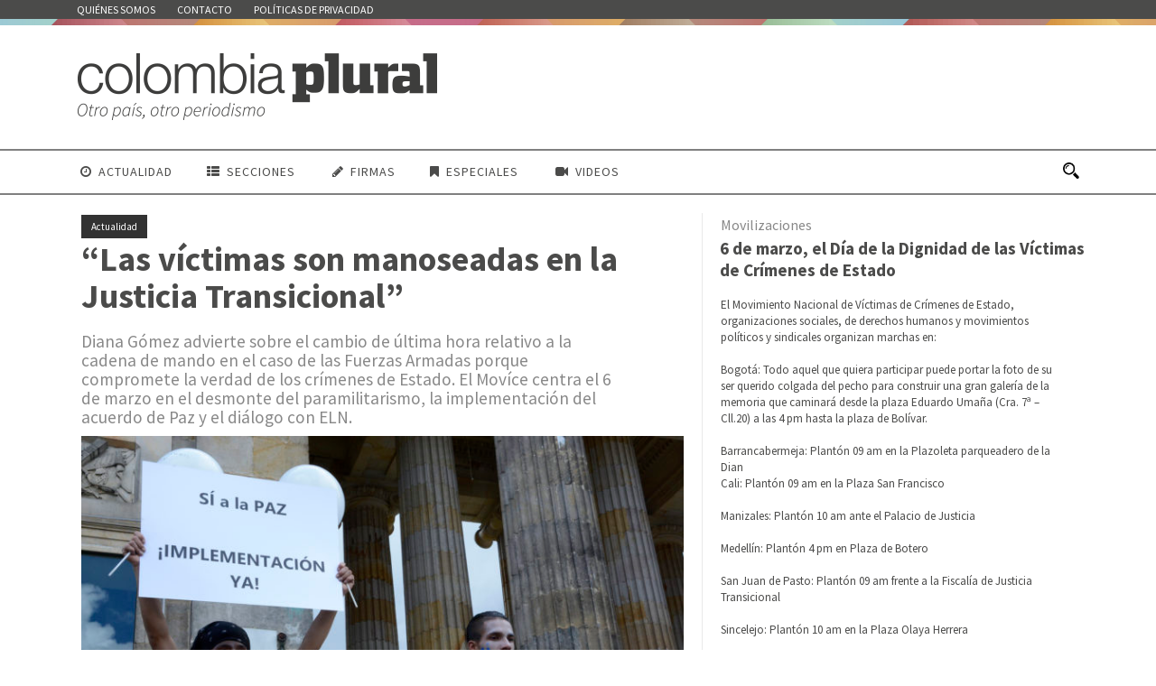

--- FILE ---
content_type: text/html; charset=UTF-8
request_url: https://colombiaplural.com/las-victimas-manoseadas-la-justicia-transicional/
body_size: 23497
content:
<!DOCTYPE html>
<!--[if IE 7]><html class="ie ie7 ltie8 ltie9" lang="es"><![endif]-->
<!--[if IE 8]><html class="ie ie8 ltie9" lang="es"><![endif]-->
<!--[if !(IE 7) | !(IE 8)  ]><!-->
<html lang="es">
<!--<![endif]-->

<head>
	<meta charset="UTF-8"/>


<meta name="viewport" content="initial-scale=1.0"/>	
		
	<link rel="pingback" href=""/>
	<meta name='robots' content='index, follow, max-image-preview:large, max-snippet:-1, max-video-preview:-1'/>

	<!-- This site is optimized with the Yoast SEO plugin v21.7 - https://yoast.com/wordpress/plugins/seo/ -->
	<title>“Las víctimas son manoseadas en la Justicia Transicional” - Colombia Plural</title>
	<link rel="canonical" href="https://colombiaplural.com/las-victimas-manoseadas-la-justicia-transicional/"/>
	<meta property="og:locale" content="es_ES"/>
	<meta property="og:type" content="article"/>
	<meta property="og:title" content="“Las víctimas son manoseadas en la Justicia Transicional” - Colombia Plural"/>
	<meta property="og:description" content="Diana Gómez advierte sobre el cambio de última hora relativo a la cadena de mando en el caso de las Fuerzas Armadas porque compromete la verdad de los crímenes de Estado. El Movíce centra el 6 de marzo en el desmonte del paramilitarismo, la implementación del acuerdo de Paz y el diálogo con ELN."/>
	<meta property="og:url" content="https://colombiaplural.com/las-victimas-manoseadas-la-justicia-transicional/"/>
	<meta property="og:site_name" content="Colombia Plural"/>
	<meta property="article:publisher" content="https://www.facebook.com/colombiaplural"/>
	<meta property="article:published_time" content="2017-03-03T16:28:04+00:00"/>
	<meta property="article:modified_time" content="2017-05-03T20:13:39+00:00"/>
	<meta property="og:image" content="https://colombiaplural.com/wp-content/uploads/2017/03/30652109394_e5e14725ff_k.jpg"/>
	<meta property="og:image:width" content="2048"/>
	<meta property="og:image:height" content="1367"/>
	<meta property="og:image:type" content="image/jpeg"/>
	<meta name="author" content="Pilar Chato"/>
	<meta name="twitter:card" content="summary_large_image"/>
	<meta name="twitter:creator" content="@pluralcolombia"/>
	<meta name="twitter:site" content="@pluralcolombia"/>
	<meta name="twitter:label1" content="Escrito por"/>
	<meta name="twitter:data1" content="Pilar Chato"/>
	<meta name="twitter:label2" content="Tiempo de lectura"/>
	<meta name="twitter:data2" content="11 minutos"/>
	<script type="application/ld+json" class="yoast-schema-graph">{"@context":"https://schema.org","@graph":[{"@type":"WebPage","@id":"https://colombiaplural.com/las-victimas-manoseadas-la-justicia-transicional/","url":"https://colombiaplural.com/las-victimas-manoseadas-la-justicia-transicional/","name":"“Las víctimas son manoseadas en la Justicia Transicional” - Colombia Plural","isPartOf":{"@id":"https://colombiaplural.com/#website"},"primaryImageOfPage":{"@id":"https://colombiaplural.com/las-victimas-manoseadas-la-justicia-transicional/#primaryimage"},"image":{"@id":"https://colombiaplural.com/las-victimas-manoseadas-la-justicia-transicional/#primaryimage"},"thumbnailUrl":"https://colombiaplural.com/wp-content/uploads/2017/03/30652109394_e5e14725ff_k.jpg","datePublished":"2017-03-03T16:28:04+00:00","dateModified":"2017-05-03T20:13:39+00:00","author":{"@id":"https://colombiaplural.com/#/schema/person/d95bc5ecdc5119682262face02bbc178"},"breadcrumb":{"@id":"https://colombiaplural.com/las-victimas-manoseadas-la-justicia-transicional/#breadcrumb"},"inLanguage":"es","potentialAction":[{"@type":"ReadAction","target":["https://colombiaplural.com/las-victimas-manoseadas-la-justicia-transicional/"]}]},{"@type":"ImageObject","inLanguage":"es","@id":"https://colombiaplural.com/las-victimas-manoseadas-la-justicia-transicional/#primaryimage","url":"https://colombiaplural.com/wp-content/uploads/2017/03/30652109394_e5e14725ff_k.jpg","contentUrl":"https://colombiaplural.com/wp-content/uploads/2017/03/30652109394_e5e14725ff_k.jpg","width":2048,"height":1367},{"@type":"BreadcrumbList","@id":"https://colombiaplural.com/las-victimas-manoseadas-la-justicia-transicional/#breadcrumb","itemListElement":[{"@type":"ListItem","position":1,"name":"Portada","item":"https://colombiaplural.com/"},{"@type":"ListItem","position":2,"name":"“Las víctimas son manoseadas en la Justicia Transicional”"}]},{"@type":"WebSite","@id":"https://colombiaplural.com/#website","url":"https://colombiaplural.com/","name":"Colombia Plural","description":"Colombia Plural es un nuevo medio de comunicación independiente, periférico y diverso","potentialAction":[{"@type":"SearchAction","target":{"@type":"EntryPoint","urlTemplate":"https://colombiaplural.com/?s={search_term_string}"},"query-input":"required name=search_term_string"}],"inLanguage":"es"},{"@type":"Person","@id":"https://colombiaplural.com/#/schema/person/d95bc5ecdc5119682262face02bbc178","name":"Pilar Chato"}]}</script>
	<!-- / Yoast SEO plugin. -->


<link rel='dns-prefetch' href='//fonts.googleapis.com'/>
<link rel='dns-prefetch' href='//www.googletagmanager.com'/>
<link rel="alternate" type="application/rss+xml" title="Colombia Plural &raquo; Feed" href="https://colombiaplural.com/feed/"/>
<link rel="alternate" type="application/rss+xml" title="Colombia Plural &raquo; Feed de los comentarios" href="https://colombiaplural.com/comments/feed/"/>
<link rel="alternate" type="application/rss+xml" title="Colombia Plural &raquo; Comentario “Las víctimas son manoseadas en la Justicia Transicional” del feed" href="https://colombiaplural.com/las-victimas-manoseadas-la-justicia-transicional/feed/"/>
<script type="text/javascript">window._wpemojiSettings={"baseUrl":"https:\/\/s.w.org\/images\/core\/emoji\/14.0.0\/72x72\/","ext":".png","svgUrl":"https:\/\/s.w.org\/images\/core\/emoji\/14.0.0\/svg\/","svgExt":".svg","source":{"concatemoji":"https:\/\/colombiaplural.com\/wp-includes\/js\/wp-emoji-release.min.js?ver=6.2.8"}};!function(e,a,t){var n,r,o,i=a.createElement("canvas"),p=i.getContext&&i.getContext("2d");function s(e,t){p.clearRect(0,0,i.width,i.height),p.fillText(e,0,0);e=i.toDataURL();return p.clearRect(0,0,i.width,i.height),p.fillText(t,0,0),e===i.toDataURL()}function c(e){var t=a.createElement("script");t.src=e,t.defer=t.type="text/javascript",a.getElementsByTagName("head")[0].appendChild(t)}for(o=Array("flag","emoji"),t.supports={everything:!0,everythingExceptFlag:!0},r=0;r<o.length;r++)t.supports[o[r]]=function(e){if(p&&p.fillText)switch(p.textBaseline="top",p.font="600 32px Arial",e){case"flag":return s("\ud83c\udff3\ufe0f\u200d\u26a7\ufe0f","\ud83c\udff3\ufe0f\u200b\u26a7\ufe0f")?!1:!s("\ud83c\uddfa\ud83c\uddf3","\ud83c\uddfa\u200b\ud83c\uddf3")&&!s("\ud83c\udff4\udb40\udc67\udb40\udc62\udb40\udc65\udb40\udc6e\udb40\udc67\udb40\udc7f","\ud83c\udff4\u200b\udb40\udc67\u200b\udb40\udc62\u200b\udb40\udc65\u200b\udb40\udc6e\u200b\udb40\udc67\u200b\udb40\udc7f");case"emoji":return!s("\ud83e\udef1\ud83c\udffb\u200d\ud83e\udef2\ud83c\udfff","\ud83e\udef1\ud83c\udffb\u200b\ud83e\udef2\ud83c\udfff")}return!1}(o[r]),t.supports.everything=t.supports.everything&&t.supports[o[r]],"flag"!==o[r]&&(t.supports.everythingExceptFlag=t.supports.everythingExceptFlag&&t.supports[o[r]]);t.supports.everythingExceptFlag=t.supports.everythingExceptFlag&&!t.supports.flag,t.DOMReady=!1,t.readyCallback=function(){t.DOMReady=!0},t.supports.everything||(n=function(){t.readyCallback()},a.addEventListener?(a.addEventListener("DOMContentLoaded",n,!1),e.addEventListener("load",n,!1)):(e.attachEvent("onload",n),a.attachEvent("onreadystatechange",function(){"complete"===a.readyState&&t.readyCallback()})),(e=t.source||{}).concatemoji?c(e.concatemoji):e.wpemoji&&e.twemoji&&(c(e.twemoji),c(e.wpemoji)))}(window,document,window._wpemojiSettings);</script>
<style type="text/css">img.wp-smiley,img.emoji{display:inline!important;border:none!important;box-shadow:none!important;height:1em!important;width:1em!important;margin:0 .07em!important;vertical-align:-.1em!important;background:none!important;padding:0!important}</style>
	<link rel='stylesheet' id='veriteco_css-css' href='https://colombiaplural.com/wp-content/plugins/wp-veriteco-timeline/css/timeline.css?ver=6.2.8' type='text/css' media='all'/>
<link rel='stylesheet' id='style-css' href='https://colombiaplural.com/wp-content/themes/pluralcolombia/style.css?ver=6.2.8' type='text/css' media='all'/>
<link rel='stylesheet' id='Source-Sans-Pro-google-font-css' href='https://fonts.googleapis.com/css?family=Source+Sans+Pro%3A200%2C200italic%2C300%2C300italic%2Cregular%2Citalic%2C600%2C600italic%2C700%2C700italic%2C900%2C900italic&#038;subset=vietnamese%2Clatin-ext%2Clatin&#038;ver=6.2.8' type='text/css' media='all'/>
<link rel='stylesheet' id='superfish-css' href='https://colombiaplural.com/wp-content/themes/pluralcolombia/plugins/superfish/css/A.superfish.css,qver=6.2.8.pagespeed.cf.-liHa0IN8K.css' type='text/css' media='all'/>
<link rel='stylesheet' id='dlmenu-css' href='https://colombiaplural.com/wp-content/themes/pluralcolombia/plugins/dl-menu/A.component.css,qver=6.2.8.pagespeed.cf.FOAHbYTo1l.css' type='text/css' media='all'/>
<link rel='stylesheet' id='font-awesome-css' href='https://colombiaplural.com/wp-content/themes/pluralcolombia/plugins/font-awesome-new/css/A.font-awesome.min.css,qver=6.2.8.pagespeed.cf.iIGKnvKx_M.css' type='text/css' media='all'/>
<link rel='stylesheet' id='flexslider-css' href='https://colombiaplural.com/wp-content/themes/pluralcolombia/plugins/flexslider/A.flexslider.css,qver=6.2.8.pagespeed.cf.wrKVDvX6N3.css' type='text/css' media='all'/>
<link rel='stylesheet' id='style-responsive-css' href='https://colombiaplural.com/wp-content/themes/pluralcolombia/stylesheet/A.style-responsive.css,qver=6.2.8.pagespeed.cf.MDNeq_pThJ.css' type='text/css' media='all'/>
<link rel='stylesheet' id='creando-css' href='https://colombiaplural.com/wp-content/themes/pluralcolombia/stylesheet/creando.css?ver=6.2.8' type='text/css' media='all'/>
<link rel='stylesheet' id='style-custom-css' href='https://colombiaplural.com/wp-content/themes/pluralcolombia/stylesheet/A.style-custom.css,qver=6.2.8.pagespeed.cf.od34N1k4Jv.css' type='text/css' media='all'/>
<link rel='stylesheet' id='__EPYT__style-css' href='https://colombiaplural.com/wp-content/plugins/youtube-embed-plus/styles/A.ytprefs.min.css,qver=14.2.1.2.pagespeed.cf.uUsH7cZp1Q.css' type='text/css' media='all'/>
<style id='__EPYT__style-inline-css' type='text/css'>.epyt-gallery-thumb{width:25%}</style>
<script type='text/javascript' src='https://colombiaplural.com/wp-includes/js/jquery/jquery.min.js,qver=3.6.4.pagespeed.jm.eeevgC5Itb.js' id='jquery-core-js'></script>
<script type='text/javascript' src='https://colombiaplural.com/wp-includes/js/jquery/jquery-migrate.min.js,qver=3.4.0.pagespeed.jm.0-q49MfDi2.js' id='jquery-migrate-js'></script>
<script type='text/javascript' id='__ytprefs__-js-extra'>//<![CDATA[
var _EPYT_={"ajaxurl":"https:\/\/colombiaplural.com\/wp-admin\/admin-ajax.php","security":"b865e4c10c","gallery_scrolloffset":"20","eppathtoscripts":"https:\/\/colombiaplural.com\/wp-content\/plugins\/youtube-embed-plus\/scripts\/","eppath":"https:\/\/colombiaplural.com\/wp-content\/plugins\/youtube-embed-plus\/","epresponsiveselector":"[\"iframe.__youtube_prefs_widget__\"]","epdovol":"1","version":"14.2.1.2","evselector":"iframe.__youtube_prefs__[src], iframe[src*=\"youtube.com\/embed\/\"], iframe[src*=\"youtube-nocookie.com\/embed\/\"]","ajax_compat":"","maxres_facade":"eager","ytapi_load":"light","pause_others":"","stopMobileBuffer":"1","facade_mode":"","not_live_on_channel":"","vi_active":"","vi_js_posttypes":[]};
//]]></script>
<script type='text/javascript' src='https://colombiaplural.com/wp-content/plugins/youtube-embed-plus/scripts/ytprefs.min.js,qver=14.2.1.2.pagespeed.jm.Lq3epxt8Qq.js' id='__ytprefs__-js'></script>
<link rel="https://api.w.org/" href="https://colombiaplural.com/wp-json/"/><link rel="alternate" type="application/json" href="https://colombiaplural.com/wp-json/wp/v2/posts/5471"/><link rel="EditURI" type="application/rsd+xml" title="RSD" href="https://colombiaplural.com/xmlrpc.php?rsd"/>
<link rel="wlwmanifest" type="application/wlwmanifest+xml" href="https://colombiaplural.com/wp-includes/wlwmanifest.xml"/>
<meta name="generator" content="WordPress 6.2.8"/>
<link rel='shortlink' href='https://colombiaplural.com/?p=5471'/>
<link rel="alternate" type="application/json+oembed" href="https://colombiaplural.com/wp-json/oembed/1.0/embed?url=https%3A%2F%2Fcolombiaplural.com%2Flas-victimas-manoseadas-la-justicia-transicional%2F"/>
<link rel="alternate" type="text/xml+oembed" href="https://colombiaplural.com/wp-json/oembed/1.0/embed?url=https%3A%2F%2Fcolombiaplural.com%2Flas-victimas-manoseadas-la-justicia-transicional%2F&#038;format=xml"/>
<meta name="generator" content="Site Kit by Google 1.155.0"/><!-- load the script for older ie version -->
<!--[if lt IE 9]>
<script src="https://colombiaplural.com/wp-content/themes/pluralcolombia/javascript/html5.js" type="text/javascript"></script>
<script src="https://colombiaplural.com/wp-content/themes/pluralcolombia/plugins/easy-pie-chart/excanvas.js" type="text/javascript"></script>
<![endif]-->
</head>
<div id="fb-root"></div>
<script>(function(d,s,id){var js,fjs=d.getElementsByTagName(s)[0];if(d.getElementById(id))return;js=d.createElement(s);js.id=id;js.src="//connect.facebook.net/es_ES/sdk.js#xfbml=1&version=v2.7&appId=1014126998627885";fjs.parentNode.insertBefore(js,fjs);}(document,'script','facebook-jssdk'));</script>
<body class="post-template-default single single-post postid-5471 single-format-standard">
<div class="body-wrapper  float-menu" data-home="https://colombiaplural.com/">
		<header class="newsstand-header-wrapper header-style-3-wrapper newsstand-header-with-top-bar">
		<!-- top navigation -->
				<div class="top-navigation-wrapper">
			<div class="top-navigation-container container">
				<div class="top-navigation-left">
					<div class="top-navigation-left-text">
					<nav class="newsstand-navigation" id="newsstand-top-navigation"><a class="top-bar-home-link" href="https://colombiaplural.com/"><img src="[data-uri]" alt="home"/></a><ul id="menu-corporativo" class="sf-menu newsstand-main-menu"><li id="menu-item-185" class="menu-item menu-item-type-post_type menu-item-object-page menu-item-185menu-item menu-item-type-post_type menu-item-object-page menu-item-185 newsstand-normal-menu"><a href="https://colombiaplural.com/quienes-somos/">Quiénes somos</a></li>
<li id="menu-item-955" class="menu-item menu-item-type-post_type menu-item-object-page menu-item-955menu-item menu-item-type-post_type menu-item-object-page menu-item-955 newsstand-normal-menu"><a href="https://colombiaplural.com/contacto/">Contacto</a></li>
<li id="menu-item-1948" class="menu-item menu-item-type-post_type menu-item-object-page menu-item-1948menu-item menu-item-type-post_type menu-item-object-page menu-item-1948 newsstand-normal-menu"><a href="https://colombiaplural.com/politicas-de-privacidad/">Políticas de privacidad</a></li>
</ul></nav><div class="newsstand-top-responsive-navigation dl-menuwrapper" id="newsstand-top-responsive-navigation"><button class="dl-trigger">Open Menu</button><ul id="menu-corporativo-1" class="dl-menu newsstand-top-mobile-menu"><li class="menu-item menu-item-type-post_type menu-item-object-page menu-item-185"><a href="https://colombiaplural.com/quienes-somos/">Quiénes somos</a></li>
<li class="menu-item menu-item-type-post_type menu-item-object-page menu-item-955"><a href="https://colombiaplural.com/contacto/">Contacto</a></li>
<li class="menu-item menu-item-type-post_type menu-item-object-page menu-item-1948"><a href="https://colombiaplural.com/politicas-de-privacidad/">Políticas de privacidad</a></li>
</ul></div>					</div>
				</div>
				<div class="top-navigation-right">
					<div class="top-social-wrapper">
						<div class="clear"></div>					</div>	
				</div>
				<div class="clear"></div>
			</div>
		</div>
		<div class="newsstand-logo-wrapper"><div class="newsstand-logo-container container"><!-- logo -->
<div class="newsstand-logo">
	<div class="newsstand-logo-inner">
		<a href="https://colombiaplural.com/">
			<img src="https://colombiaplural.com/wp-content/uploads/2016/09/xPlural_Colombia_Slogan.png.pagespeed.ic.EfTk70eInK.webp" alt="" width="400" height="77"/>		</a>
	</div>
	<div class="newsstand-responsive-navigation dl-menuwrapper" id="newsstand-responsive-navigation"><button class="dl-trigger">Open Menu</button><ul id="menu-xconferencia" class="dl-menu newsstand-main-mobile-menu"><li id="menu-item-2528" class="menu-item menu-item-type-post_type menu-item-object-page menu-item-2528"><a href="https://colombiaplural.com/actualidad/">Actualidad</a></li>
<li id="menu-item-2505" class="menu-item menu-item-type-custom menu-item-object-custom menu-item-has-children menu-item-2505"><a href="#">Secciones</a>
<ul class="dl-submenu">
	<li id="menu-item-2524" class="menu-item menu-item-type-post_type menu-item-object-page menu-item-2524"><a href="https://colombiaplural.com/analisis/">Análisis</a></li>
	<li id="menu-item-2527" class="menu-item menu-item-type-post_type menu-item-object-page menu-item-2527"><a href="https://colombiaplural.com/contexto/">Contexto</a></li>
	<li id="menu-item-2520" class="menu-item menu-item-type-post_type menu-item-object-page menu-item-2520"><a href="https://colombiaplural.com/conflictos/">Conflictos</a></li>
	<li id="menu-item-2510" class="menu-item menu-item-type-post_type menu-item-object-page menu-item-2510"><a href="https://colombiaplural.com/culturas/">Culturas</a></li>
	<li id="menu-item-5292" class="menu-item menu-item-type-post_type menu-item-object-page menu-item-5292"><a href="https://colombiaplural.com/en-primera-persona/">En primera persona</a></li>
	<li id="menu-item-2506" class="menu-item menu-item-type-post_type menu-item-object-page menu-item-2506"><a href="https://colombiaplural.com/memorias/">Memorias</a></li>
	<li id="menu-item-5164" class="menu-item menu-item-type-post_type menu-item-object-page menu-item-5164"><a href="https://colombiaplural.com/personajes/">Personajes</a></li>
	<li id="menu-item-2513" class="menu-item menu-item-type-post_type menu-item-object-page menu-item-2513"><a href="https://colombiaplural.com/reconcilacion/">Reconcilación</a></li>
	<li id="menu-item-2517" class="menu-item menu-item-type-post_type menu-item-object-page menu-item-2517"><a href="https://colombiaplural.com/cartografias/">Cartografías</a></li>
</ul>
</li>
<li id="menu-item-737" class="menu-item menu-item-type-taxonomy menu-item-object-category menu-item-737"><a href="https://colombiaplural.com/secciones/firmas/">Firmas</a></li>
<li id="menu-item-2507" class="menu-item menu-item-type-custom menu-item-object-custom menu-item-has-children menu-item-2507"><a href="#">Especiales</a>
<ul class="dl-submenu">
	<li id="menu-item-7345" class="menu-item menu-item-type-post_type menu-item-object-page menu-item-7345"><a href="https://colombiaplural.com/hidroituango-inundar-la-verdad/">Hidroituango: inundar la verdad</a></li>
	<li id="menu-item-5157" class="menu-item menu-item-type-post_type menu-item-object-page menu-item-5157"><a href="https://colombiaplural.com/debate-las-izquierdas/">El debate de las izquierdas</a></li>
	<li id="menu-item-4226" class="menu-item menu-item-type-post_type menu-item-object-page menu-item-4226"><a href="https://colombiaplural.com/las-heridas-riosucio/">1996-2016: Las heridas de Riosucio</a></li>
	<li id="menu-item-3413" class="menu-item menu-item-type-post_type menu-item-object-page menu-item-3413"><a href="https://colombiaplural.com/desaparicion-forzada/">Desaparición forzada</a></li>
	<li id="menu-item-2699" class="menu-item menu-item-type-post_type menu-item-object-page menu-item-2699"><a href="https://colombiaplural.com/la-sanidad-pacifico/">La sanidad en el Pacífico</a></li>
	<li id="menu-item-2697" class="menu-item menu-item-type-post_type menu-item-object-page menu-item-2697"><a href="https://colombiaplural.com/x-conferencia_farc/">X Conferencia de las FARC</a></li>
</ul>
</li>
<li id="menu-item-2504" class="menu-item menu-item-type-post_type menu-item-object-page menu-item-2504"><a href="https://colombiaplural.com/video/">Videos</a></li>
</ul></div></div>
<div class="newsstand-logo-right-text"></div><div class="clear"></div></div></div>		<div id="newsstand-header-substitute"></div>
		<div class="newsstand-header-inner header-inner-header-style-3">
			<div class="newsstand-header-container container">
				<div class="newsstand-header-inner-overlay"></div>

				<!-- navigation -->
				<div class="newsstand-navigation-wrapper"><!-- float menu logo -->
<div class="newsstand-float-menu-logo">
	<a href="https://colombiaplural.com/">
		<img src="https://colombiaplural.com/wp-content/uploads/2016/09/xPlural_Colombia_Slogan.png.pagespeed.ic.EfTk70eInK.webp" alt="" width="400" height="77"/>	</a>
</div>
<nav class="newsstand-navigation" id="newsstand-main-navigation"><ul id="menu-xconferencia-1" class="sf-menu newsstand-main-menu"><li class="menu-item menu-item-type-post_type menu-item-object-page menu-item-2528menu-item menu-item-type-post_type menu-item-object-page menu-item-2528 newsstand-normal-menu"><a href="https://colombiaplural.com/actualidad/"><i class="fa fa-clock-o "></i>Actualidad</a></li>
<li class="menu-item menu-item-type-custom menu-item-object-custom menu-item-has-children menu-item-2505menu-item menu-item-type-custom menu-item-object-custom menu-item-has-children menu-item-2505 newsstand-normal-menu"><a href="#" class="sf-with-ul-pre"><i class="fa fa-th-list"></i>Secciones</a>
<ul class="sub-menu">
	<li class="menu-item menu-item-type-post_type menu-item-object-page menu-item-2524"><a href="https://colombiaplural.com/analisis/">Análisis</a></li>
	<li class="menu-item menu-item-type-post_type menu-item-object-page menu-item-2527"><a href="https://colombiaplural.com/contexto/">Contexto</a></li>
	<li class="menu-item menu-item-type-post_type menu-item-object-page menu-item-2520"><a href="https://colombiaplural.com/conflictos/">Conflictos</a></li>
	<li class="menu-item menu-item-type-post_type menu-item-object-page menu-item-2510"><a href="https://colombiaplural.com/culturas/">Culturas</a></li>
	<li class="menu-item menu-item-type-post_type menu-item-object-page menu-item-5292"><a href="https://colombiaplural.com/en-primera-persona/">En primera persona</a></li>
	<li class="menu-item menu-item-type-post_type menu-item-object-page menu-item-2506"><a href="https://colombiaplural.com/memorias/">Memorias</a></li>
	<li class="menu-item menu-item-type-post_type menu-item-object-page menu-item-5164"><a href="https://colombiaplural.com/personajes/">Personajes</a></li>
	<li class="menu-item menu-item-type-post_type menu-item-object-page menu-item-2513"><a href="https://colombiaplural.com/reconcilacion/">Reconcilación</a></li>
	<li class="menu-item menu-item-type-post_type menu-item-object-page menu-item-2517"><a href="https://colombiaplural.com/cartografias/">Cartografías</a></li>
</ul>
</li>
<li class="menu-item menu-item-type-taxonomy menu-item-object-category menu-item-737menu-item menu-item-type-taxonomy menu-item-object-category menu-item-737 newsstand-normal-menu"><a href="https://colombiaplural.com/secciones/firmas/"><i class="fa fa-pencil"></i>Firmas</a></li>
<li class="menu-item menu-item-type-custom menu-item-object-custom menu-item-has-children menu-item-2507menu-item menu-item-type-custom menu-item-object-custom menu-item-has-children menu-item-2507 newsstand-normal-menu"><a href="#" class="sf-with-ul-pre"><i class="fa fa-bookmark"></i>Especiales</a>
<ul class="sub-menu">
	<li class="menu-item menu-item-type-post_type menu-item-object-page menu-item-7345"><a href="https://colombiaplural.com/hidroituango-inundar-la-verdad/">Hidroituango: inundar la verdad</a></li>
	<li class="menu-item menu-item-type-post_type menu-item-object-page menu-item-5157"><a href="https://colombiaplural.com/debate-las-izquierdas/">El debate de las izquierdas</a></li>
	<li class="menu-item menu-item-type-post_type menu-item-object-page menu-item-4226"><a href="https://colombiaplural.com/las-heridas-riosucio/">1996-2016: Las heridas de Riosucio</a></li>
	<li class="menu-item menu-item-type-post_type menu-item-object-page menu-item-3413"><a href="https://colombiaplural.com/desaparicion-forzada/">Desaparición forzada</a></li>
	<li class="menu-item menu-item-type-post_type menu-item-object-page menu-item-2699"><a href="https://colombiaplural.com/la-sanidad-pacifico/">La sanidad en el Pacífico</a></li>
	<li class="menu-item menu-item-type-post_type menu-item-object-page menu-item-2697"><a href="https://colombiaplural.com/x-conferencia_farc/">X Conferencia de las FARC</a></li>
</ul>
</li>
<li class="menu-item menu-item-type-post_type menu-item-object-page menu-item-2504menu-item menu-item-type-post_type menu-item-object-page menu-item-2504 newsstand-normal-menu"><a href="https://colombiaplural.com/video/"><i class="fa fa-video-camera"></i>Videos</a></li>
</ul><img id="newsstand-menu-search-button" src="[data-uri]" alt="" width="58" height="59"/>
<div class="newsstand-menu-search" id="newsstand-menu-search">
	<form method="get" id="searchform" action="https://colombiaplural.com//">
				<div class="search-text">
			<input type="text" value="Type Keywords" name="s" autocomplete="off" data-default="Type Keywords"/>
		</div>
		<input type="submit" value=""/>
		<div class="clear"></div>
	</form>	
</div>		
</nav><div class="clear"></div></div>
				<div class="clear"></div>
			</div>
		</div>
	</header>
			
			<!-- is search -->
	
		<div class="content-wrapper"><div class="newsstand-content noticias">
		
			
			
	<div class="with-sidebar-wrapper gdlr-right-sidebar">
		<div class="with-sidebar-container container">
			<div class="with-sidebar-left eight columns">
				<div class="with-sidebar-content twelve columns">
					<div class="newsstand-item newsstand-blog-single newsstand-item-start-content">
						
				
						<div class="newsstand-category-tag-wrapper"><a class="newsstand-category-tag" href="https://colombiaplural.com/secciones/actualidad/">Actualidad</a></div><h1 class="newsstand-single-title">“Las víctimas son manoseadas en la Justicia Transicional”</h1><div class="subtitulos">Diana Gómez advierte sobre el cambio de última hora relativo a la cadena de mando en el caso de las Fuerzas Armadas porque compromete la verdad de los crímenes de Estado. El Movíce centra el 6 de marzo en el desmonte del paramilitarismo, la implementación del acuerdo de Paz y el diálogo con ELN.</div><div class="newsstand-single-title-wrapper newsstand-small-thumbnail"><div class="newsstand-single-title-thumbnail"><div class="newsstand-single-thumbnail-overlay"></div><img src="https://colombiaplural.com/wp-content/uploads/2017/03/30652109394_e5e14725ff_k-700x530.jpg" alt="" width="700" height="530"/></div><div class="newsstand-blog-info"><div class="blog-info blog-date newsstand-skin-info"><i class="fa fa-clock-o"></i><a href="https://colombiaplural.com/2017/03/03/">03 Mar 2017</a></div></div></div>						
					
						<div class="newsstand-blog-single-content">
							<div class="firma">								<a href="https://twitter.com/pluralcolombia" title="Texto: P. Chato y P. Gómez Nadal // Fotos: Movice">Texto: P. Chato y P. Gómez Nadal // Fotos: Movice</a>	
								 </div><div class="newstand-single-top-social-share"><div class="newsstand-social-share">	<a class="newsstand-social-facebook" href="http://www.facebook.com/share.php?u=https://colombiaplural.com/las-victimas-manoseadas-la-justicia-transicional/" target="_blank">
		<i class="fa fa-facebook"></i>
	</a>

	<a class="newsstand-social-googleplus" href="https://plus.google.com/share?url=https://colombiaplural.com/las-victimas-manoseadas-la-justicia-transicional/" onclick="javascript:window.open(this.href,'', 'menubar=no,toolbar=no,resizable=yes,scrollbars=yes,height=400,width=500');return false;">
		<i class="fa fa-google-plus"></i>
	</a>





	<a class="newsstand-social-twitter" href="http://twitter.com/home?status=“Las víctimas son manoseadas en la Justicia Transicional” - https://colombiaplural.com/las-victimas-manoseadas-la-justicia-transicional/" target="_blank">
		<i class="fa fa-twitter"></i>
	</a>
			<div class="clear"></div></div></div><p>Las víctimas de los crímenes de Estado vieron una oportunidad en los acuerdos de La Habana con una visión más política de un proceso que buscaba por encima de todo la paz. Pero no son ingenuas y saben que para el Estado la participación de la víctimas es marginal, una herramienta para “legitimar sus decisiones”, saben que los acuerdos son un pacto de élites y advierten sobre las lagunas de la Justicia Transicional, en especial en lo relativo a la cadena de mando de las Fuerzas Armadas.</p>
<p>El Movimiento de Víctimas de Crímenes de Estado (Movice) vuelve a centrar este próximo 6 de marzo, Día por la Dignidad de las Víctimas de Crímenes de Estado, en la participación, <strong>el desmonte del paramilitarismo (como garantías de no repetición)</strong> y la implementación de los acuerdos de La Habana. Y lo hace en un momento en el que el Congreso debate uno de los puntos clave de los acuerdos de La Habana, la <a href="https://colombiaplural.com/una-jurisdiccion-especial-paz-medida-los-militares/">Jurisdicción Especial de Paz</a> que ha sembrado dudas sobre la responsabilidad de las fuerzas armadas y tratado de introducir cambios sobre lo acordado con las FARC. Lo hace en medio de una<strong> escalada de asesinatos de líderes sociales</strong> y defensores de Derechos Humanos (20 en los dos primeros meses del año) en una persecución de la protesta y la disensión. La alerta se incrementa por la presencia de grupos paramilitares en los territorios.</p>
<p><strong>Diana Marcela Gómez</strong> plantea los retos y las incertidumbres de esta implementación y de los propios acuerdos, en especial sobre la Jurisdicción Especial de Paz, para las víctimas de los crímenes de Estado. En nombre del Movice, y como integrante y fundadora de <strong>HIJOS (Hijos e Hijas por la Memoria y contra la Impunidad )</strong>, lamenta que hayan dejado fuera a las víctimas y se las haya convertido «en un discurso, en un recurso”. Reclama una reforma de la seguridad y la doctrina militar y cambios estructurales para Colombia. Su temor es que si no hay un vínculo entre el ejecutor de un crimen de estado y la cadena de mando, la verdad quede vacía.</p>
<p>No lo expresa directamente pero de sus palabras se desprende una cierta soledad en estas reclamaciones de las víctimas ante el Congreso, donde solo senadores como Iván Cepeda, Ángela María Robledo o Alirio Uribe han tomado el testigo de esta demanda y acompañan la voz de las víctimas.</p>
<p>Es hija del líder sindical, profesor universitario y asesor de la senadora Piedad Córdoba Jaime Gómez, desaparecido y asesinado hace once años. Para ella es importante que los movimientos sociales y de derechos humanos “puedan hacer un balance de coyuntura de más largo plazo”, no pegados exclusivamente a la zozobra política de los acuerdos de paz. “Estamos apagando incendios todo el tiempo y hay proyectos a más largo plazo que hay que reforzar”.</p>
<p><strong>– La Jurisdicción Especial de Paz está a punto de entrar en el cuarto debate ¿Cómo ven su futuro desde el Movice?</strong></p>
<p>Nos preocupa por el cambio de última hora que se introdujo en los acuerdos de La Habana relativo a la cadena de mando en el caso de las Fuerzas Armadas [se rompe el vínculo entre ejecutor y superior]. Es un nudo, y muy grande, para poder acceder a la verdad de los crímenes de Estado. Primero, porque si no se determina una relación directa de quienes ejecutaron con un alto mando, va a haber un vacío sobre la verdad, y segundo, porque si no va a existir ese vínculo, qué nos garantiza que esos mandos vayan a ir a la Comisión de la Verdad. No está clara esa idea sobre el Sistema Integral [de Verdad, Justicia, Reparación y No Repetición].</p>
<p>A las víctimas de los crímenes de Estado no se les puede tratar igual que a las víctimas de la guerrilla porque parten de una realidad distinta. Porque somos víctimas de una violencia del Estado y porque somos víctimas todo el tiempo y nuestros casos están cruzados por impunidades e invisibilidad, una invisibilidad por un trato asimétrico. Se reconoce a las víctimas de la guerrilla, pero no a las víctimas del Estado.</p>
<p>Estamos entre angustiados y realistas. Tenemos una visión crítica de la Justicia Transicional, porque esto ya lo veíamos venir hace años.</p>
<p><strong>– ¿No cree que las víctimas de crímenes de Estado han pecado un poco de ingenuas en este proceso?</strong></p>
<p>Son varias cosas. Hay una dosis de ingenuidad y otra, grande, de complejidad. Las víctimas de Estado tenemos una visión más política del conflicto y sabíamos que habría que avanzar hacia la paz aunque fuera tragando sapos… claro que otra cosa es cuando empiezas a tragarlos. Además, la coyuntura nos consume el día a día con procesos muy largos.</p>
<p style="text-align: center;"><span style="color: #800000;">§§§§</span></p>
<p>El Movice es una suma de muchas fuerzas, asociaciones de víctimas y de defensa de los derechos humanos con una postura política clara que se apoya en el convencimiento de que buena parte de los crímenes cometidos contra el movimiento social tienen una intención “social, política, económica, e ideológica promovida por el Estado colombiano y sus agentes o permitida por este e implementada por grupos paramilitares”. <strong>El Estado dio por erradicado el paramilitarismo</strong> con la Ley de Justicia y Paz del año 2005 y desde entonces ha &#8216;creado&#8217; varias denominaciones para referirse a ellos sin reconocer su existencia: las Bacrin (Bandas Armadas Criminales), los GAO (Grupos Armados Organizados)… Las acusaciones de las víctimas de crímenes de Estado se dirigen a que junto a este ‘paraestado’ los agentes públicos -fuerzas armadas, policía, servicios de inteligencia- son autores directos de muchos de esos crímenes por acción y/o por omisión. Insisten en la intención de esas acciones pero el Estado, aunque haya reconocido responsabilidades aisladas, siempre ha negado una sistematicidad o una intención organizada.</p>
<p style="text-align: center;"><span style="color: #800000;">§§§§</span></p>
<p><strong>– El Gobierno siempre niega una sistematicidad en los crímenes de Estado. ¿Cómo se puede probar esto?</strong></p>
<p>Hacia esa negación van las declaraciones del Estado y la línea incluida en los acuerdos&#8230; que se trata de manzanas podridas, pero eso es gravísimo. El borrador de la ley de la jurisdicción especial de paz no contiene una exigibilidad real de acceso a los archivos de inteligencia militar y sin esos archivos es difícil comprobar esa sistematicidad y la relación directa, es difícil comprobar judicialmente que sí son crímenes de estado.</p>
<p><strong>– En la Comisión de Búsqueda las víctimas estaban en minoría. ¿Van a cambiar las cosas ahora con la nueva Unidad de Búsqueda de Desaparecidos?</strong></p>
<p>Al Estado colombiano lo que le interesa de la participación de las víctimas es legitimar sus decisiones. Pero la sociedad civil se juega su papel y su aportación. La Ley de Victimas terminó legitimando esta situación. Porque la participación colombiana es consultiva y no para tomar decisiones. No se la puede saltar, pero la pregunta es ¿Qué tipo de participación queremos?</p>
<p><strong>– ¿Cuál debe ser la participación de la comunidad internacional en este proceso?</strong></p>
<p>Debería estar presente y en diálogo con las asociaciones de víctimas. Debería estar en el monitoreo a la implementación y en el apoyo logístico y económico. Se dio un giro y toda la financiación internacional llega ahora al Estado y ahí las asociaciones van a perder fuerza. Esta es una cuestión que estamos planteando y que nos preocupa porque el Gobierno quiere que todo pase por sus manos.</p>
<p style="text-align: center;"><span style="color: #800000;">§§§§</span></p>
<p>“Es bien curioso que este sea el único país donde la gente se resbala y aparece más de un mes después completamente desmembrada y con signos de tortura”, escribía <strong>Piedad Córdoba</strong> en una columna de opinión publicada ocho años después de la muerte de su colaborador y amigo <strong>Jaime Gómez</strong>. Apenas los forenses acababan de reconocer que su desaparición y muerte no fue un accidente sino un asesinato. Las denuncias de sus compañeros y las de su familia y las reclamaciones contra el Estado hicieron que Diana Gómez tuviera que salir del país amenazada. Cada año escribe a su padre reflexionando sobre la realidad de las víctimas y del país y trabaja desde HIJOS y desde el Movice por denunciar esos crímenes que el Estado no quiere reconocer o esconde.</p>
<p style="text-align: center;"><span style="color: #800000;">§§§§</span></p>
<p><strong>– ¿Y cómo se puede garantizar la no repetición?</strong></p>
<p>El Movice y otras asociaciones llevamos propuestas a la comisión que trataba este asunto en La Habana. Necesariamente debe pasar por incluir una reforma de la noción de seguridad y de la doctrina militar, y eso no lo vemos por ningún lado. Al contrario, se está fortaleciendo la dimensión militar [en el postacuerdo].<br/>
También harían falta cambios estructurales. Esto no se le podía pedir a La Habana pero sí que acuerden que se permita ir avanzando en esos cambios.</p>
<p><strong>– ¿Qué cambios estructurales son necesarios?</strong></p>
<p>La distribución de la tierra; el modelo de desarrollo y ver con los diferentes actores sociales cómo lo entienden; que se conozca la verdad y que esa verdad conduzca a transformaciones en lo local y en una construcción del sujeto político, un sujeto político crítico; materializar los derechos de las víctimas que se resumen en verdad, justicia y reparación y, finalmente, transformaciones sociales y culturales.</p>
<p><strong>– Para llegar ahí hay que dar los primeros pasos ¿Cómo interpretan los primeros pasos de la implementación?</strong></p>
<p>Los primeros pasos han sido decepcionantes: el fast track, la incorporación a las zonas veredales… y, además, nos preocupa mucho la llegada de la época electoral, ya que este proceso podría ser objeto de clientelismo político.</p>
<p><strong>– ¿Se ha sacado a las víctimas de los acuerdos, del proceso?</strong></p>
<p>Yo tengo una visión muy crítica de la Justicia Transicional. En ella las víctimas terminan siendo lo menos importante. Se trata de una negociación entre élites, entre las élites del Gobierno, o entre las élites y la guerrilla, élites armadas. Las víctimas terminan siendo un discurso, un recurso. No creo que nunca hayan sido centrales. Estábamos en el origen porque tocaba, porque presionamos. La Justicia transicional ha seducido a ciertas víctimas, pero al final termina siendo un manoseo de las víctimas.</p>
<p>Nosotros no fuimos un sujeto pasivo y presionamos hasta donde pudimos, pero esta es una justicia transicional hegemónica, con un discurso dominante donde dicen que las víctimas son el centro, pero no lo son.</p>
<p><strong>– ¿Y cuál es el papel de las élites de las FARC a la hora de situar a las víctimas?</strong></p>
<p>Estaban en un momento muy complejo. Yo en La Habana vi [en las FARC] una convicción de paz y una necesidad de que se firmaran los acuerdos. Los cambios de última hora casi les tocó asumirlos. Cosas que se asumían en detrimento de las víctimas, pero era una negociación, lo que demuestra el acuerdo al final es que para ninguna de las partes las víctimas eran centrales. Si fuéramos centrales estaríamos en el fast track.</p>
<p><strong>– ¿Qué opina del proceso de participación propuesto por el ENL? ¿Cree que va a ser diferente?</strong></p>
<p>Es interesante el planteamiento del ELN, pero abordarlo conlleva grandes retos y al Gobierno no le interesa una participación con incidencia. Esa participación implica visiones distintas entre ambas partes.<br/>
Pero si es un proceso de paz la pregunta es ¿no será mejor terminar pronto -no en un mes o en un año- pero lograr bajar esa dimensión del conflicto armado para enfocarlo en una lucha más política y más democrática, sabiendo que hay otros grupos armados, los paramilitares, el asesinato de líderes sociales…?</p>
<p><strong>– ¿Hay una intención en la forma de actuar de los paramilitares de forzar una negociación?</strong></p>
<p>Puede ser, pero no tienen estatus para negociar, porque no está claro su origen, si se aclarará, quizá&#8230; Ellos ahora tratan de sacar provecho de estos escenarios de negociación.</p>
<p style="text-align: center;"><span style="color: #800000;">§§§§</span></p>
<p>El lema principal de la convocatoria de este año del Movice para el 6 de marzo en la reclamación del desmonte del paramilitarismo. El Movimiento de Víctimas insiste en que ha quedado en evidencia que no solo «sus estructuras no han sido realmente desmontadas», sino que continúan actuando contra líderes sociales, sindicales y defensores y defensoras de derechos humanos. Las denuncias sobre presencia de hombres armados en los territorios, amenazas, hostigamientos, atentados y homicidios son una constante en el día a día de las comunidades. «La paz sigue siendo un sueño y un anhelo, que se posterga por la violencia sistemática de estos grupos armados que actúan con total impunidad», insisten.</p>
<div class="newstand-single-bottom-social-share"><div class="newsstand-social-share">	<a class="newsstand-social-facebook" href="http://www.facebook.com/share.php?u=https://colombiaplural.com/las-victimas-manoseadas-la-justicia-transicional/" target="_blank">
		<i class="fa fa-facebook"></i>
	</a>

	<a class="newsstand-social-googleplus" href="https://plus.google.com/share?url=https://colombiaplural.com/las-victimas-manoseadas-la-justicia-transicional/" onclick="javascript:window.open(this.href,'', 'menubar=no,toolbar=no,resizable=yes,scrollbars=yes,height=400,width=500');return false;">
		<i class="fa fa-google-plus"></i>
	</a>





	<a class="newsstand-social-twitter" href="http://twitter.com/home?status=“Las víctimas son manoseadas en la Justicia Transicional” - https://colombiaplural.com/las-victimas-manoseadas-la-justicia-transicional/" target="_blank">
		<i class="fa fa-twitter"></i>
	</a>
			<div class="clear"></div></div></div>							
							
						</div>


						<div class="apoyos">
							
							<h3>Noticias Relacionadas</h3><ul><li><a href="https://colombiaplural.com/?p=5421" title="La Comisión de Búsqueda de Personas Desaparecidas no quiere desaparecer">La Comisión de Búsqueda de Personas Desaparecidas no quiere desaparecer</a></li><li><a href="https://colombiaplural.com/?p=5412" title="Un centenar de firmas pide al Gobierno y al ELN el cese al fuego">Un centenar de firmas pide al Gobierno y al ELN el cese al fuego</a></li><li><a href="https://colombiaplural.com/?p=5362" title="Somos Defensores alerta sobre una paz militarizada">Somos Defensores alerta sobre una paz militarizada</a></li><li><a href="https://colombiaplural.com/?p=5244" title="¿Una Jurisdicción Especial de paz a medida de los militares?">¿Una Jurisdicción Especial de paz a medida de los militares?</a></li><li><a href="https://colombiaplural.com/?p=5226" title="“Las víctimas ya no estamos en el centro del proceso de paz”">“Las víctimas ya no estamos en el centro del proceso de paz”</a></li></ul>
							</div>
				

			
						<div class="newsstand-single-post-banner-wrapper"></div>						
						<nav class="newsstand-single-nav">
							<div class="previous-nav"><a href="https://colombiaplural.com/ganar-2018-necesitamos-una-coalicion-mas-centro-izquierdas/" rel="prev"><span class="single-nav-head">Previous Post</span><span class="single-nav-title">“Para ganar en 2018 necesitamos una coalición más de centro que de izquierdas”</span></a></div>							<div class="next-nav"><a href="https://colombiaplural.com/la-fiscal-carrasquilla-juzga-ruth-alicia-lopez-investigar-asesinato/" rel="next"><span class="single-nav-head">Next Post</span><span class="single-nav-title">La fiscal Carrasquilla juzga a Ruth Alicia López antes de investigar su asesinato</span></a></div>							<div class="clear"></div>
						</nav><!-- .nav-single -->
						
						<div class="newsstand-single-blog-tag">
							<div class="blog-info blog-tag newsstand-skin-info"><a href="https://colombiaplural.com/temas/acuerdodepaz/" rel="tag">#AcuerdodePaz</a><span class="sep">,</span> <a href="https://colombiaplural.com/temas/crimenes-de-estado/" rel="tag">#Crímenes de Estado</a><span class="sep">,</span> <a href="https://colombiaplural.com/temas/justicia-especial-de-paz/" rel="tag">#Justicia Especial de Paz</a><span class="sep">,</span> <a href="https://colombiaplural.com/temas/movice/" rel="tag">#Movice</a><span class="sep">,</span> <a href="https://colombiaplural.com/temas/paramilitarismo/" rel="tag">#paramilitarismo</a><span class="sep">,</span> <a href="https://colombiaplural.com/temas/victimas/" rel="tag">#victimas</a><span class="sep">,</span> <a href="https://colombiaplural.com/temas/derechos-humanos/" rel="tag">Derechos Humanos</a><span class="sep">,</span> <a href="https://colombiaplural.com/temas/farc-ep/" rel="tag">FARC-EP</a></div>						</div>
						
						<!-- about author section -->
												

						<!-- related post section -->
													
						
						
<div id="disqus_thread"></div>
		
						
					
					</div>
				</div>
				
				<div class="clear"></div>
			</div>
			
<div class="newsstand-sidebar newsstand-right-sidebar four columns">
	<div class="newsstand-item-start-content sidebar-right-item">
			
							<div id="despiece">
					<div class="antetitulo">
					Movilizaciones					</div>

					<h3>
					6 de marzo, el Día de la Dignidad de las Víctimas de Crímenes de Estado 					</h3>		

					<div class="texto">
					 El Movimiento Nacional de Víctimas de Crímenes de Estado, organizaciones sociales, de derechos humanos y movimientos políticos y sindicales organizan marchas en:<br/>
<br/>
Bogotá:  Todo aquel que quiera participar puede portar la foto de su ser querido colgada del pecho para construir una gran galería de la memoria que caminará desde la plaza Eduardo Umaña (Cra. 7ª – Cll.20) a las 4 pm hasta la plaza de Bolívar.<br/>
<br/>
Barrancabermeja: Plantón 09 am en la Plazoleta parqueadero de la Dian<br/>
Cali: Plantón 09 am en la Plaza San Francisco<br/>
<br/>
Manizales: Plantón 10 am ante el Palacio de Justicia<br/>
<br/>
Medellín: Plantón 4 pm en Plaza de Botero<br/>
<br/>
San Juan de Pasto: Plantón 09 am frente a la Fiscalía de Justicia Transicional<br/>
<br/>
Sincelejo: Plantón 10 am en la Plaza Olaya Herrera<br/>
<br/>
Villavicencio: Plantón 10 am  Parque de Banderas<br/>
<br/>
Barranquilla: 8 de marzo 4 pm Marcha desde el parque Estercita Forero hasta la Plaza de la Paz<br/>
<br/>
Popayán: 8 de marzo Plantón 8 am en la plazoleta de Santo Domingo<br/>
<br/>
Sogamoso: 11 de marzo Plantón 09.00 am en la Plaza de la Villa<br/>
	
					</div>
																	<img src="https://colombiaplural.com/wp-content/uploads/2017/03/29675332423_f9f9fe56b4_k.jpg" alt="29675332423_f9f9fe56b4_k"/>
									</div>
							
		
			<div id="gdlr-popular-post-widget-4" class="widget widget_gdlr-popular-post-widget newsstand-item newsstand-widget"><h3 class="newsstand-widget-title">Últimas noticias</h3><div class="clear"></div><div class="newsstand-recent-post-widget"><div class="recent-post-widget"><div class="recent-post-widget-thumbnail"><a href="https://colombiaplural.com/vulgarizar-la-paz-dignificar-la-vida/"><img src="[data-uri]" alt=""/></a></div><div class="recent-post-widget-content"><div class="recent-post-widget-title"><a href="https://colombiaplural.com/vulgarizar-la-paz-dignificar-la-vida/">De cómo vulgarizar la paz, de cómo dignificar la vida</a></div><div class="recent-post-widget-info"><div class="blog-info blog-comment newsstand-skin-info"><i class="fa fa-comment-o"></i><a href="https://colombiaplural.com/vulgarizar-la-paz-dignificar-la-vida/#respond">1 Comment</a></div><div class="blog-info blog-date newsstand-skin-info"><i class="fa fa-clock-o"></i><a href="https://colombiaplural.com/2016/09/14/">14 Sep 2016</a></div></div></div><div class="clear"></div></div><div class="recent-post-widget"><div class="recent-post-widget-thumbnail"><a href="https://colombiaplural.com/requiem-al-taner-los-fusiles/"><img src="[data-uri]" alt=""/></a></div><div class="recent-post-widget-content"><div class="recent-post-widget-title"><a href="https://colombiaplural.com/requiem-al-taner-los-fusiles/">Un réquiem al tañer de los fusiles</a></div><div class="recent-post-widget-info"><div class="blog-info blog-comment newsstand-skin-info"><i class="fa fa-comment-o"></i><a href="https://colombiaplural.com/requiem-al-taner-los-fusiles/#respond">1 Comment</a></div><div class="blog-info blog-date newsstand-skin-info"><i class="fa fa-clock-o"></i><a href="https://colombiaplural.com/2016/09/17/">17 Sep 2016</a></div></div></div><div class="clear"></div></div><div class="recent-post-widget"><div class="recent-post-widget-thumbnail"><a href="https://colombiaplural.com/otro-periodismo-para-otro-pais/"><img src="https://colombiaplural.com/wp-content/uploads/2016/09/xCOL3-Mar-19-112-150x150.jpg.pagespeed.ic.hgSoZQg_Ym.webp" alt="" width="150" height="150"/></a></div><div class="recent-post-widget-content"><div class="recent-post-widget-title"><a href="https://colombiaplural.com/otro-periodismo-para-otro-pais/">Otro periodismo para otro país</a></div><div class="recent-post-widget-info"><div class="blog-info blog-comment newsstand-skin-info"><i class="fa fa-comment-o"></i><a href="https://colombiaplural.com/otro-periodismo-para-otro-pais/#respond">0 Comment</a></div><div class="blog-info blog-date newsstand-skin-info"><i class="fa fa-clock-o"></i><a href="https://colombiaplural.com/2016/09/12/">12 Sep 2016</a></div></div></div><div class="clear"></div></div><div class="clear"></div></div></div><div id="text-4" class="widget widget_text newsstand-item newsstand-widget"><h3 class="newsstand-widget-title">Redes</h3><div class="clear"></div>			<div class="textwidget"><span class="gdlr-icon-shortcode"><a href="https://twitter.com/pluralcolombia" target="_blank" rel="noopener"><i class="newsstand-icon fa fa-twitter" style="vertical-align: middle; color: #444444; font-size: 30px; "></i></a><span class="newsstand-icon-inline-text" style="font-weight: bold; text-transform: uppercase; margin-left: 6px; padding-right: 10px; font-size: 13px; "></span></span>

<span class="gdlr-icon-shortcode"><a href="https://www.facebook.com/colombiaplural" target="_blank" rel="noopener"><i class="newsstand-icon fa fa-facebook" style="vertical-align: middle; color: #444444; font-size: 30px; "></i></a><span class="newsstand-icon-inline-text" style="font-weight: bold; text-transform: uppercase; margin-left: 6px; padding-right: 10px; font-size: 13px; "></span></span>

<span class="gdlr-icon-shortcode"><a href="https://www.youtube.com/channel/UCodMjsnZ6Qt4gsxqqYVAMuw" target="_blank" rel="noopener"><i class="newsstand-icon fa fa-youtube" style="vertical-align: middle; color: #444444; font-size: 30px; "></i></a><span class="newsstand-icon-inline-text" style="font-weight: bold; text-transform: uppercase; margin-left: 6px; padding-right: 10px; font-size: 13px; "></span></span>
<span class="gdlr-icon-shortcode"><a href="https://soundcloud.com/plural-colombia" target="_blank" rel="noopener"><i class="newsstand-icon fa fa-soundcloud" style="vertical-align: middle; color: #444444; font-size: 30px; "></i></a><span class="newsstand-icon-inline-text" style="font-weight: bold; text-transform: uppercase; margin-left: 6px; padding-right: 10; font-size: 13px; "></span></span></div>
		</div>		

	</div>
</div>
			<div class="clear"></div>
		</div>				
	</div>				
</div><!-- newsstand-content -->
		<div class="clear"></div>
	</div><!-- content wrapper -->

		
	<footer class="footer-wrapper">
				<div class="footer-container container">
										<div class="footer-column three columns" id="footer-widget-1">
					<div id="nav_menu-2" class="widget widget_nav_menu newsstand-item newsstand-widget"><div class="menu-corporativo-container"><ul id="menu-corporativo-2" class="menu"><li class="menu-item menu-item-type-post_type menu-item-object-page menu-item-185"><a href="https://colombiaplural.com/quienes-somos/">Quiénes somos</a></li>
<li class="menu-item menu-item-type-post_type menu-item-object-page menu-item-955"><a href="https://colombiaplural.com/contacto/">Contacto</a></li>
<li class="menu-item menu-item-type-post_type menu-item-object-page menu-item-1948"><a href="https://colombiaplural.com/politicas-de-privacidad/">Políticas de privacidad</a></li>
</ul></div></div><div id="text-2" class="widget widget_text newsstand-item newsstand-widget">			<div class="textwidget"><p><a href="https://pluralcolombia.com/"><img class="alignnone size-full wp-image-192" src="[data-uri]" alt="logo"/></a><br/>
<a href="https://pacipaz.org" target="_blank" rel="noopener"><img class="alignleft size-full wp-image-930" src="https://colombiaplural.com/wp-content/uploads/2016/05/xpacipaz.png.pagespeed.ic.t01vEJ6RMn.webp" alt="Pacipaz" width="222" height="71"/></a></p>
</div>
		</div>				</div>
										<div class="footer-column three columns" id="footer-widget-2">
									</div>
										<div class="footer-column three columns" id="footer-widget-3">
					<div id="text-10" class="widget widget_text newsstand-item newsstand-widget">			<div class="textwidget"><a href="https://play.google.com/store/apps/details?id=com.aumentha.android.colombiaplural" target="_blank" rel="noopener"><img class="alignleft size-medium wp-image-1539" src="https://colombiaplural.com/wp-content/uploads/2016/09/xgoogleplay-300x104.png.pagespeed.ic.P0qGpbiNOC.webp" alt="googleplay" width="300" height="104"/></a></div>
		</div>				</div>
										<div class="footer-column three columns" id="footer-widget-4">
					<div id="text-8" class="widget widget_text newsstand-item newsstand-widget">			<div class="textwidget"><span class="gdlr-icon-shortcode"><a href="https://twitter.com/pluralcolombia" target="_blank" rel="noopener"><i class="newsstand-icon fa fa-twitter" style="vertical-align: middle; color: #FFFFFF; font-size: 30px; "></i></a><span class="newsstand-icon-inline-text" style="font-weight: bold; text-transform: uppercase; margin-left: 6px; padding-right: 10px; font-size: 13px; "></span></span>

<span class="gdlr-icon-shortcode"><a href="https://www.facebook.com/colombiaplural" target="_blank" rel="noopener"><i class="newsstand-icon fa fa-facebook" style="vertical-align: middle; color: #FFFFFF; font-size: 30px; "></i></a><span class="newsstand-icon-inline-text" style="font-weight: bold; text-transform: uppercase; margin-left: 6px; padding-right: 10px; font-size: 13px; "></span></span>

<span class="gdlr-icon-shortcode"><a href="https://www.youtube.com/channel/UCodMjsnZ6Qt4gsxqqYVAMuw" target="_blank" rel="noopener"><i class="newsstand-icon fa fa-youtube" style="vertical-align: middle; color: #FFFFFF; font-size: 30px; "></i></a><span class="newsstand-icon-inline-text" style="font-weight: bold; text-transform: uppercase; margin-left: 6px; padding-right: 10px; font-size: 13px; "></span></span>

<span class="gdlr-icon-shortcode"><a href="https://soundcloud.com/plural-colombia" target="_blank" rel="noopener"><i class="newsstand-icon fa fa-soundcloud" style="vertical-align: middle; color: #FFFFFF; font-size: 30px; "></i></a><span class="newsstand-icon-inline-text" style="font-weight: bold; text-transform: uppercase; margin-left: 6px; padding-right: 10; font-size: 13px; "></span></span>

&nbsp;<p><div class="fb-like" data-href="https://www.facebook.com/colombiaplural" data-layout="standard" data-action="like" data-size="small" data-show-faces="false" data-share="false"></div>
</p><p><a href="https://twitter.com/pluralcolombia" class="twitter-follow-button" data-show-count="false">Follow @pluralcolombia</a><script async src="//platform.twitter.com/widgets.js" charset="utf-8"></script></p>

<p>Medio independiente aliado<a href="http://www.contagioradio.com/" target="_blank" rel="noopener">
<img class="wp-image-5676 size-full" src="https://colombiaplural.com/wp-content/uploads/2017/03/xcontagio2.png.pagespeed.ic.PremcFqIiX.webp" alt="contagio2" width="256" height="100"/></a></p></div>
		</div>				</div>
									<div class="clear"></div>
		</div>
				
				<div class="copyright-wrapper">
			<div class="copyright-container container">
				<div class="copyright-left">
					<i class="newsstand-icon fa fa-creative-commons" style="vertical-align: middle;color: #a8a8a8;font-size: 15px"></i> Copyleft 2016 Plural Colombia				</div>
				<div class="copyright-right">
					<a href="http://colombiaplural.com/who-we-are/">Versión en inglés</a>				</div>
				<div class="clear"></div>
			</div>
		</div>
			</footer>
	</div> <!-- body-wrapper -->
<script type="text/javascript">(function(i,s,o,g,r,a,m){i['GoogleAnalyticsObject']=r;i[r]=i[r]||function(){(i[r].q=i[r].q||[]).push(arguments)},i[r].l=1*new Date();a=s.createElement(o),m=s.getElementsByTagName(o)[0];a.async=1;a.src=g;m.parentNode.insertBefore(a,m)})(window,document,'script','https://www.google-analytics.com/analytics.js','ga');ga('create','UA-76282348-2','auto');ga('send','pageview');</script><script type='text/javascript' id='disqus_count-js-extra'>//<![CDATA[
var countVars={"disqusShortname":"colombiaplural"};
//]]></script>
<script type='text/javascript' id='disqus_count-js'>//<![CDATA[
var disqus_shortname=countVars.disqusShortname;(function(){var nodes=document.getElementsByTagName('span');for(var i=0,url;i<nodes.length;i++){if(nodes[i].className.indexOf('dsq-postid')!=-1&&nodes[i].parentNode.tagName=='A'){nodes[i].parentNode.setAttribute('data-disqus-identifier',nodes[i].getAttribute('data-dsqidentifier'));url=nodes[i].parentNode.href.split('#',1);if(url.length==1){url=url[0];}else{url=url[1];}nodes[i].parentNode.href=url+'#disqus_thread';}}var s=document.createElement('script');s.async=true;s.type='text/javascript';s.src='https://'+disqus_shortname+'.disqus.com/count.js';(document.getElementsByTagName('HEAD')[0]||document.getElementsByTagName('BODY')[0]).appendChild(s);}());
//]]></script>
<script type='text/javascript' id='disqus_embed-js-extra'>//<![CDATA[
var embedVars={"disqusConfig":{"integration":"wordpress 3.1.2"},"disqusIdentifier":"5471 https:\/\/colombiaplural.com\/?p=5471","disqusShortname":"colombiaplural","disqusTitle":"\u201cLas v\u00edctimas son manoseadas en la Justicia Transicional\u201d","disqusUrl":"https:\/\/colombiaplural.com\/las-victimas-manoseadas-la-justicia-transicional\/","postId":"5471"};
//]]></script>
<script src="https://colombiaplural.com/wp-content,_plugins,_disqus-comment-system,_public,_js,_comment_embed.js,qver==3.1.2+wp-content,_themes,_pluralcolombia,_plugins,_superfish,_js,_superfish.js,qver==1.0+wp-includes,_js,_hoverIntent.min.js,qver==1.10.2+wp-content,_themes,_pluralcolombia,_plugins,_dl-menu,_modernizr.custom.js,qver==1.0+wp-content,_themes,_pluralcolombia,_plugins,_dl-menu,_jquery.dlmenu.js,qver==1.0+wp-content,_themes,_pluralcolombia,_plugins,_jquery.easing.js,qver==1.0+wp-content,_themes,_pluralcolombia,_plugins,_flexslider,_jquery.flexslider.js,qver==1.0.pagespeed.jc.L4vdF_mbGv.js"></script><script>eval(mod_pagespeed_oocdM4OaGU);</script>
<script>eval(mod_pagespeed_jI$5d3aqtP);</script>
<script>eval(mod_pagespeed_nfhkf_6bCF);</script>
<script>eval(mod_pagespeed_Iwrc7A9WjF);</script>
<script>eval(mod_pagespeed_A6vKvTkbOc);</script>
<script>eval(mod_pagespeed_CzdYq6H0Z5);</script>
<script>eval(mod_pagespeed_Y0U02GiGwW);</script>
<script src="https://colombiaplural.com/wp-content,_themes,_pluralcolombia,_javascript,_gdlr-script.js,qver==1.0+wp-includes,_js,_comment-reply.min.js,qver==6.2.8.pagespeed.jc.ocBu8KuWot.js"></script><script>eval(mod_pagespeed_6$3WpkdsZP);</script>
<script>eval(mod_pagespeed_xrSLfI7EMs);</script>
<script type='text/javascript' src='https://maps.google.com/maps/api/js?key=AIzaSyARfjQ3t58HaNoajs1WFOBD8ej-TzmbBiM&#038;libraries=geometry%2Cplaces%2Cweather%2Cpanoramio%2Cdrawing&#038;language=es&#038;ver=6.2.8' id='wpgmp-google-api-js'></script>
<script type='text/javascript' id='wpgmp-google-map-main-js-extra'>//<![CDATA[
var wpgmp_local={"select_radius":"Select Radius","search_placeholder":"Enter address or latitude or longitude or title or city or state or country or postal code here...","select":"Select","select_all":"Select All","select_category":"Select Category","all_location":"All","show_locations":"Show Locations","sort_by":"Sort by","wpgmp_not_working":"not working...","place_icon_url":"https:\/\/colombiaplural.com\/wp-content\/plugins\/wp-google-map-gold\/assets\/images\/icons\/","wpgmp_location_no_results":"No results found.","wpgmp_route_not_avilable":"Route is not available for your requested route.","img_grid":"<span class='span_grid'><a class='wpgmp_grid'><img src='https:\/\/colombiaplural.com\/wp-content\/plugins\/wp-google-map-gold\/assets\/images\/grid.png'><\/a><\/span>","img_list":"<span class='span_list'><a class='wpgmp_list'><img src='https:\/\/colombiaplural.com\/wp-content\/plugins\/wp-google-map-gold\/assets\/images\/list.png'><\/a><\/span>","img_print":"<span class='span_print'><a class='wpgmp_print' onclick=jQuery('.wpgmp_print_listing').print()><img src='https:\/\/colombiaplural.com\/wp-content\/plugins\/wp-google-map-gold\/assets\/images\/print.png'><\/a><\/span>","hide":"Hide","show":"Show","start_location":"Start Location","start_point":"Start Point","radius":"Radius","end_location":"End Location","take_current_location":"Take Current Location","center_location_message":"Your Location","driving":"Driving","bicycling":"Bicycling","walking":"Walking","transit":"Transit","metric":"metric","imperial":"imperial","find_direction":"Find Direction","miles":"Miles","km":"KM","show_amenities":"Show Amenities","find_location":"Find Locations","prev":"Prev","next":"Next"};
//]]></script>
<script type='text/javascript' src='https://colombiaplural.com/wp-content/plugins/wp-google-map-gold/assets/js/maps.js,qver=6.2.8.pagespeed.jm.cOkwBW_qtq.js' id='wpgmp-google-map-main-js'></script>
<script type='text/javascript' src='https://colombiaplural.com/wp-content/plugins/youtube-embed-plus/scripts/fitvids.min.js?ver=14.2.1.2' id='__ytprefsfitvids__-js'></script>
</body>
</html>

--- FILE ---
content_type: text/css
request_url: https://colombiaplural.com/wp-content/themes/pluralcolombia/stylesheet/creando.css?ver=6.2.8
body_size: 3325
content:
/* @override 
	http://pluralcolombia.com/wp-content/themes/newsstand/stylesheet/creando.css?ver=4.5.3
	http://pluralcolombia.com/wp-content/themes/pluralcolombia/stylesheet/creando.css?ver=4.6
	http://colombiaplural.com/wp-content/themes/pluralcolombia/stylesheet/creando.css?ver=4.6
*/

.newsstand-single-title-wrapper.newsstand-full-thumbnail .newsstand-single-title-content-container {
    position: absolute;
    bottom: 5px;
    left: 0px;
    right: 0px;
}

div.subtitulos {
	margin-top: 0px;
	width: 90%;
	font-size: 1.2em;
	line-height: 1.1em;
	margin-bottom: 10px;
}

.sf-mega-section .sf-mega-section-inner {
    padding: 8px 25px;
    border-left-width: 0px;
    border-left-style: solid;
    border-top-width: 0px;
    border-top-style: solid;
}

li.cat-item.cat-item-126 {
	display: none;
}

li.cat-item.cat-item-127 {
	display: none;
}

li.cat-item.cat-item-29 {
	display: none;
}

li.cat-item.cat-item-62 {
	display: none;
}

li.cat-item.cat-item-128 {
	display: none;
}

li.cat-item.cat-item-32 {
	display: none;
}

#newsstand-main-navigation .eight {
    width: 66.667%;
}
}

/* @group Portada */

.format-quote .newsstand-quote-author {
    color: maroon;
	font-weight: bold;
} 

h6 {
    font-size: 15px;
}

.newsstand-logo-right-text {
    display: none;
}

.alignleft {
    margin: 0px 20px 20px 0;
}

/* @group Firmas */

 .newsstand-blog-single-content a {color:#a53f42!Important;
 	font-weight: bold;}

.flex-control-nav-wrapper {
    margin-bottom: 20px;
}
/* @end */

.newsstand-fixed-header .newsstand-float-menu-logo img {max-height: 48px;
    margin-top: -14px;
}

.newsstand-item.newsstand-blog-medium {
    margin-bottom: 12px;
}

.newsstand-header-wrapper.header-style-3-wrapper .newsstand-header-inner, .newsstand-fixed-header {
	background-color: white!Important;
	border-top: 2px solid gray;
	border-bottom: 2px solid gray;
}

/* @group opinion */

#firmas div.newsstand-blog-thumbnail {
	width: 100px;
	height: 100px;
	background-color: transparent;
}

#firmas .blog-item-holder {
	margin-top: 0;
	margin-bottom: 12px;
	padding-top: 12px;
}

#firmas .newsstand-blog-medium .newsstand-blog-title {
    font-size: 16px;
	font-weight: bold;
}

div#firmas.blog-item-wrapper {
}

#firmas h3 {
	margin-bottom: 0;
	padding-bottom: 0;
}

#firmas .newsstand-item-title-wrapper.newsstand-item {
	margin-bottom: 0;
	margin-right: 0;
	margin-left: 0;
	padding-left: 12px;
	padding-top: 6px;
	padding-right: 20px;
	color: gray;
}

#firmas .newsstand-item-title-wrapper.newsstand-item a {
	color: gray;
	font-weight: 100;
	font-size: 40px;
}

#firmas .newsstand-item-title-wrapper.newsstand-left .newsstand-item-title {
	border-bottom-style: none;
	color: gray;
	text-transform: capitalize;
}

.newsstand-blog-full .blog-content-wrapper{ padding-bottom: 0px; }


/* @end */

#nivel2blog .newsstand-blog-title.h3 {
    margin-top: 0;
	margin-bottom: 0;
}

#nivel2 .firma_portada {
	display: none;
}

#nivel2blog .newsstand-blog-medium .newsstand-blog-thumbnail {
}

.vco-slider .slider-item .content .content-container .text .container h2.date {display:none;}

#nivel1 .newsstand-category-tag-wrapper {
display: none;}

#nivel1 .newsstand-blog-thumbnail {
    background: #000000;
    height: 400px;
}

/* @group Urgente */

.format-quote .newsstand-quote-author p:before {
	display: none;
}


#urgente .newsstand-blog-widget.newsstand-item{    margin-bottom: 0px;
	text-indent: 15px;
}


#urgente p {
    margin-bottom: 0px;
}
#urgente .format-quote .newsstand-quote-author {
text-align: left;
	background-color: #4b4b4a;
	padding-bottom: 0;
}
#urgente a{	color: white;
}

#urgente .newsstand-blog-content {	background-image: url(../logo.png);
	margin-left: auto;
	margin-right: auto;
}



/* @end */

#nivel2 .newsstand-item.newsstand-blog-medium {
    margin-bottom: 0;
}



/* @end */

/* @group Anterior */

#nivel2blog div.newsstand-blog-content {
	width: 90%;
	font-size: 14px;
	line-height: 20px;
	margin-bottom: 0;
}

#nivel2blog h3.newsstand-blog-title {
	width: 85%;
}



/* @end */

/* @group Icono sociales */

.newsstand-page-title-wrapper {
    padding: 0 0px;
    background-image: none;
}

.newsstand-blog-medium .newsstand-blog-thumbnail {
    margin-right: 20px;
margin-bottom: 20px;}

#firmas .newsstand-blog-medium .newsstand-blog-thumbnail {

margin-bottom: 0px;}

.newsstand-post-banner-container ul li {list-style: none;}

.newsstand-social-share .newsstand-social-facebook {
    background: #fff;
}

div.whasapp {
	float: right;
	top: -36px;
	position: relative;
	width: 20px;
	height: 20px;
}


.post-board-item-wrapper .newsstand-thumbnail-title { font-size: 38px;
}
.post-board-item-wrapper .newsstand-2nd-size .newsstand-thumbnail-title { font-size: 28px;}


#urgencias p{margin-bottom: 0px}
a.wabtn {
	padding-left: 12px;
	height: 16px;
	width: 5px;
}

i.fa.fa-whatsapp {
	display: none;
}

.newsstand-social-share .newsstand-social-googleplus {
    background: #fff;
}

.newsstand-social-share .newsstand-social-twitter {
    background: #fff;
}

.newsstand-social-share a {
    color: #adadad;
width: 32px;
    height: 32px;
}

/* @end */

.gdlr-right-sidebar .newsstand-single-title-wrapper.newsstand-medium-thumbnail .newsstand-single-title-thumbnail {
    margin-left: -80px;
}
.header-style-1-wrapper .newsstand-navigation-wrapper, .header-style-2-wrapper .newsstand-navigation-wrapper {
	border-bottom-style: none;
}
.top-navigation-container {
	padding: 2px 0 8px;
}
.top-bar-home-link img {display:none;}

#nivel5 .newsstand-blog-grid .newsstand-blog-thumbnail{display: none;}

.newsstand-blog-full .newsstand-blog-thumbnail{height: 350px;}

.newsstand-blog-medium .newsstand-blog-info {
    margin-bottom: 0px;
}

/* @group Columnas */

.eight {
    width: 62%;
}

#nivel5 .four {
    width: 33%;
}


.four {
    width: 38%;
}

#newsstand-main-navigation .four {
    width: 33%;
}



#contacto .eight {
    width: 57%;
}

#contacto .four {
    width: 33,333%!Important;
}



/* @end */

.top-navigation-wrapper {
    background-image:url( ../images/fondo.gif);
}

.newsstand-blog-grid .post.format-link {
    padding: 0px;
}

.post.format-link {
    border-top-width: 0px;
    border-bottom-width: 0px;
    margin-bottom: 0px;
}


#ticker header {
    display: block;
    float: left;
    margin-left: 10px;
    padding-right: 10px;
}
#ticker .newsstand-item.newsstand-blog-grid {    
background-image:url( ../images/fondo.jpg);
}
.newsstand-item.newsstand-blog-grid {
    margin-bottom: 15px;
}

.section-container {
    padding-top: 0;
}

.format-link .newsstand-blog-content {
    color: white;
}
.newsstand-blog-modern .newsstand-thumbnail-title {
    font-size: 32px;
    font-weight: 300;
    margin-bottom: 4px;
line-height: 28px;
}

.single-post .newsstand-single-nav {
    display: none;
}
.newsstand-blog-modern .newsstand-category-tag-wrapper {
    position: absolute;
    bottom: 320px;
    left: 10px;
}

.gdlr-banner-widget-wrapper.gdlr-banner-size-1 {
    padding: 0px 0px; 
    border-width: 0px;
    border-style: none;
}

.section-container, .newsstand-item-start-content, .newsstand-parallax-wrapper, .newsstand-color-wrapper {
    padding-top: 0px;
}

.newstand-single-bottom-social-share {
    display: none;
}


.newsstand-page-title-wrapper .newsstand-page-title {
    font-size: 29px;
    margin: 0px 15px;
    display: block;
    font-weight: 600;
    display: none;
}

.newsstand-page-title-wrapper {
    padding: 0px 0px;
	background-image: none;
}

.newsstand-page-title-wrapper {
    background-color: #fff;
}

.newsstand-page-caption {
    color: #4b4b4a;
}
.newsstand-blog-medium .newsstand-blog-title {
    font-size: 22px;
    font-weight: 400;
    margin-bottom: 12px;
}


div.firma {
	margin-top: 5px;
	padding-top: 5px;
	padding-bottom: 5px;
	border-top: 1px solid silver;
	border-bottom: 1px solid silver;
	margin-bottom: 5px;
}

div.newsstand-single-title-wrapper.newsstand-small-thumbnail {
	padding-bottom: 0;
	margin-bottom: 0;
}



div.newsstand-social-share {
	position: relative;
	float: right;
	top: -44px;
	height: 0;
}
.newsstand-social-share.newsstand-social-share {
    margin-bottom: 0px;
    line-height: 1;
margin-right: 25px;
}

h1, h2 {
    line-height: 1.1;
    margin-bottom: 20px;
    font-weight: 400;
}

h1.newsstand-single-title {
	font-weight: bold;
}

p {
    margin-bottom: 20px;
}

h4 {
	margin-top: 20px;
font-weight: bold;
}

.newsstand-item {
    margin: 0px 20px 20px;
}


.newsstand-item-start-content.sidebar-right-item {
    margin-top: 0;
	border-left: 1px solid #e9e9e9;
}

.header-style-2-wrapper .newsstand-navigation-wrapper {
    margin-top: 0px;
    padding-top: 15px;
    border-style: solid;
    border-top-width: 2px;
}

.header-style-2-wrapper .newsstand-navigation-wrapper {
    margin-top: 0px;
    padding-top: 15px;
    border-style: solid;
    border-top-width: 2px;
    border-bottom-width: 2px;
}

.enrevistas div.subtitulos {
	font-weight: bold;
	color: white;
}

.entrevistas div.subtitulos p {
	font-weight: bold;
	margin-bottom: 0;
		color: white;

}

/* @group Reportajes */

.reportajes div.subtitulos {
	font-weight: bold;
	color: white;
}

.reportajes div.subtitulos p {
	font-weight: bold;
	margin-bottom: 0;
}

div.newsstand-content.reportajes blockquote {
	padding: 10px 0;
	text-align: left;
	position: relative;
	left: 0px;
	border-bottom: 1px solid silver;
	border-top: 1px solid silver;
	margin: 10px 0;
	font-family: Georgia, "Times New Roman", Times, serif;
	color: black;
	width: 80%;
}

.blockquote p{margin-bottom: 0px;}


/* @end */

.wp-caption p.wp-caption-text {
    font-size: 11px;
    line-height: 11px;
    margin-top: 10px;
    text-align: left;
    font-style: italic;
    padding: 0 4px 5px;
    text-indent:0px;
}

/* @group Entrevistado */

.pregunta {
	width: 90%;
	padding-top: 0px;
	font-weight: bold;
}




.nombre_entrevistado {
	text-align: left;
	font-size: 2em;
	color: white;
	font-weight: 200;
	padding-bottom: 0px;
	float: left;
	    margin-right: 10px;

}

.cargo_entrevistado {
	text-align: left;
	font-size: 1em;
	color: white;
	font-weight: 300;
	margin-top: 30px;

}



/* @end */

/* @group Cabecera */

newsstand-navigation-wrapper .newsstand-main-menu > li > a {
	padding-bottom: 12px!Important;
}

.newsstand-navigation-wrapper {
    margin: 0px 0;
}



/* @end */

/* @group Estilos noticias */

div.newsstand-content.noticias blockquote {
	font-size: 18px;
	padding: 10px 0;
	text-align: left;
	position: relative;
	left: 0px;
	border-top: 1px solid silver;
	margin: 0px 0;
	font-family: Georgia, "Times New Roman", Times, serif;
	color: black;
	width: 80%;
}



/* @end */

.newsstand-blog-full .excerpt-read-more {
    font-weight: normal;
    margin-top: 0px;
    margin-bottom: 0px;
	font-style: normal;
}

.newsstand-button, input[type="button"], input[type="submit"] {
    display: inline-block;
    font-size: 12px;
    padding: 7px 8px 6px;
    background: silver;
    margin-bottom: 8px;
    margin-right: 8px;
    outline: none;
    cursor: pointer;
    text-transform: uppercase;
    font-weight: 700;
    border-width: 0;
    border-style: none;
    letter-spacing: 1px;
	color: white;
}

/* @group Categorias */

.header-style-3-wrapper .newsstand-navigation-wrapper {
    padding-top: 12px;
    margin-top: 0px;
}

.newsstand-page-title-wrapper .newsstand-page-caption {
    font-size: 24px;
    display: block;
	color: gray;
	text-indent: 50px;
	background: url(../images/hash.png) no-repeat 0 0;
	height: 50px;
	padding-top: 20px;
}

.newsstand-page-title-wrapper {
    background-color: white!Important;
}



/* @end */

/* @group Widgets */

.newsstand-widget-title

.yuzo_widget_wrap

.newsstand-blog-single-content h3 {
    color: #555555;
	margin-top: 20px;
	padding-left: 20px;
	margin-bottom: 20px;
	text-transform: uppercase;
}

.widget.yuzo_widget_wrap {
	margin-left: 20px;
	margin-top: 0;
	margin-bottom: 20px;
}

h3.widget-title {
	    border-bottom-width: 0px;
    border-bottom-style: none;
	font-size: 32px;
	color: gray;
	    font-weight: 100;
	padding-bottom: 0;
	line-height: 30px;
	margin-bottom: 0;
	    text-transform: uppercase;

}

.yuzo_widget_wrap h3

.newsstand-blog-single-content h3 {
    color: #555555;
	margin-top: 20px;
	padding-left: 20px;
}
/* @group Antetitulo */

#despiece {
	margin-left: 20px;
	padding-bottom: 20px;

}

#despiece h3 {
	font-weight: bold;
	font-size: 1.2em;
	margin-left: -1px;
}

#despiece .texto {
	font-size: 13px;
	line-height: 18px;
	color: #4b4b4a;
	width: 90%;
	padding-bottom: 20px;
}

#despiece .texto p {
	margin-bottom: 10px;
}



/* @end */

.widget.newsstand-widget {
    margin-bottom: 20px;
}

div.newsstand-sidebar.newsstand-left-sidebar.four.columns {
	border-right: 1px solid #f6f6f6;
	margin-right: -1px;
}

div.with-sidebar-container.container {
	margin-top: 20px;
}

.content-wrapper .newsstand-widget-title {
    border-bottom-width: 0px;
    border-bottom-style: none;
	font-size: 32px;
	color: gray;
	    font-weight: 100;
	padding-bottom: 0;
	line-height: 30px;
}


.ngg-imagebrowser .pic a {
    display: block !important;
    font-size: 0;
    margin: 0px;
    text-align: center;
}

.ngg-imagebrowser .pic {
    max-width: 100%;
    margin-top: 0px!important;
    margin-bottom: 10px;
    border: 0px solid #a9a9a9!important;
}

.ngg-imagebrowser-nav .back {
    float: left;
    border: 0px solid #ddd;
    padding: 0px 0px;
}
.ngg-imagebrowser-nav .next {
    float: left;
    border: 0px solid #ddd;
    padding: 0px 0px;
}

.newsstand-blog-medium .newsstand-blog-info .blog-info:last-child {display: none;}

.post-board-item-wrapper .blog-info:last-child {display: none;}
.flexslider .slides img {
}

.wp-caption.alignleft{margin:0px;
padding: 0px;}

.newsstand-caption-wrapper.position-post-left {
    right: auto;
    top: 0px;
    max-width: 40%;
    height: 100%;
    overflow: hidden;
}

.span.lugar{margin-left:5px }
.newsstand-caption-wrapper.post-slider .newsstand-caption .blog-info{displya:none;
}

.newsstand-caption-wrapper .newsstand-caption .newsstand-caption-title {
    margin-top: 30px;
    font-size: 34px;
font-weight: bold;
}

/* @end */

.dl-menuwrapper {

	display: none;
}

.newsstand-single-title-wrapper.newsstand-full-thumbnail {
    max-height: 450px;
}


.gdlr-icon-shortcode {
    margin-bottom: 10px;
}
.wp-caption img{position: relative;
    left: -30px;}

.newsstand-post-slider-item.style-post-left .newsstand-caption, .newsstand-post-slider-item.style-post-right .newsstand-caption {padding: 20px 25px;
    max-height: 350px;}

.newsstand-color-wrapper, .newsstand-parallax-wrapper, .newsstand-full-size-wrapper {
    padding-bottom: 20px;
}
/* @group Apoyos */

div.apoyos {

}




/* @end */

/* @group Firmas */

.firmas .newsstand-single-title-thumbnail img {
	width: 100px;
	position: relative;
	background-color: silver;
}

.firmas div.newsstand-single-title-wrapper.newsstand-small-thumbnail {
	width: 100px;
	float: left;
	background-color: white;
	padding-right: 20px;
}

.firmas a.newsstand-category-tag {
	width: 80px;
	text-align: center;
	font-weight: bold;
}



/* @end */

.firmas .newsstand-single-title-wrapper.newsstand-small-thumbnail .newsstand-category-tag-wrapper {
    bottom: 0;
    left: 0;
	position: relative;
}

.newsstand-blog-full .newsstand-category-tag-wrapper {
    position: absolute;
    bottom: 39px;
    z-index: 99;
    left: 50px;
    display: none;
}

.wp-caption {
    max-width: 100%;
    padding: 0 0 0 0px;
    text-align: center;
    margin-left: 0px;
}

.newsstand-caption-wrapper .newsstand-caption {
    padding: 5px 8px;
}
